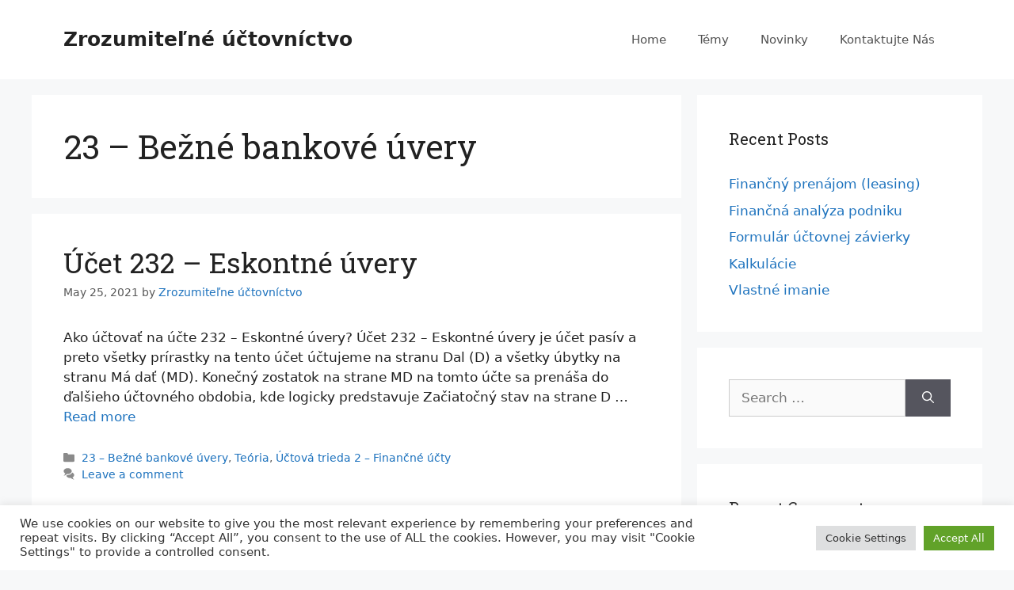

--- FILE ---
content_type: text/html; charset=utf-8
request_url: https://www.google.com/recaptcha/api2/aframe
body_size: 266
content:
<!DOCTYPE HTML><html><head><meta http-equiv="content-type" content="text/html; charset=UTF-8"></head><body><script nonce="S57mSt49OaKdtPy5q1wXaA">/** Anti-fraud and anti-abuse applications only. See google.com/recaptcha */ try{var clients={'sodar':'https://pagead2.googlesyndication.com/pagead/sodar?'};window.addEventListener("message",function(a){try{if(a.source===window.parent){var b=JSON.parse(a.data);var c=clients[b['id']];if(c){var d=document.createElement('img');d.src=c+b['params']+'&rc='+(localStorage.getItem("rc::a")?sessionStorage.getItem("rc::b"):"");window.document.body.appendChild(d);sessionStorage.setItem("rc::e",parseInt(sessionStorage.getItem("rc::e")||0)+1);localStorage.setItem("rc::h",'1769001673572');}}}catch(b){}});window.parent.postMessage("_grecaptcha_ready", "*");}catch(b){}</script></body></html>